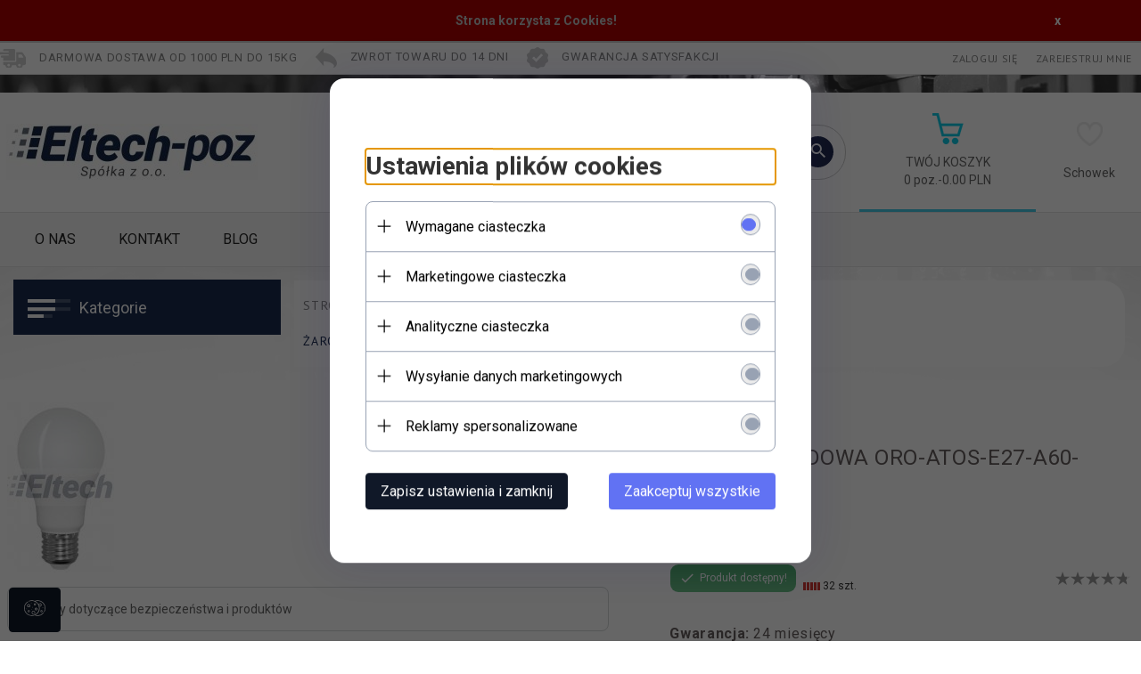

--- FILE ---
content_type: text/html; charset=UTF-8
request_url: https://eltech-poznan.pl/ajax/info/mis/
body_size: -14
content:
{"misId":"44c113373a4b266803021cbc98a76e14"}

--- FILE ---
content_type: text/html; charset=UTF-8
request_url: https://eltech-poznan.pl/ajax/pinfo/inventory/
body_size: 176
content:

<form id="options_form" name="options_form" method="post" action="/_cart/index/">
    <div id="options_form_tab" class="inventory-container">
            </div>
    <input type="hidden" id="products_id" name="products_id" value="10121" />
    <input type="hidden" id="rtime" name="rtime" value="48 godzin" />
    <script>
			window.jQuery && window.jQuery.trigger("inventoryLoaded");
    </script>


--- FILE ---
content_type: text/html; charset=utf-8
request_url: https://accounts.google.com/o/oauth2/postmessageRelay?parent=https%3A%2F%2Feltech-poznan.pl&jsh=m%3B%2F_%2Fscs%2Fabc-static%2F_%2Fjs%2Fk%3Dgapi.lb.en.2kN9-TZiXrM.O%2Fd%3D1%2Frs%3DAHpOoo_B4hu0FeWRuWHfxnZ3V0WubwN7Qw%2Fm%3D__features__
body_size: 161
content:
<!DOCTYPE html><html><head><title></title><meta http-equiv="content-type" content="text/html; charset=utf-8"><meta http-equiv="X-UA-Compatible" content="IE=edge"><meta name="viewport" content="width=device-width, initial-scale=1, minimum-scale=1, maximum-scale=1, user-scalable=0"><script src='https://ssl.gstatic.com/accounts/o/2580342461-postmessagerelay.js' nonce="TWX1GmXF6Xbhb-oa0kVD4A"></script></head><body><script type="text/javascript" src="https://apis.google.com/js/rpc:shindig_random.js?onload=init" nonce="TWX1GmXF6Xbhb-oa0kVD4A"></script></body></html>